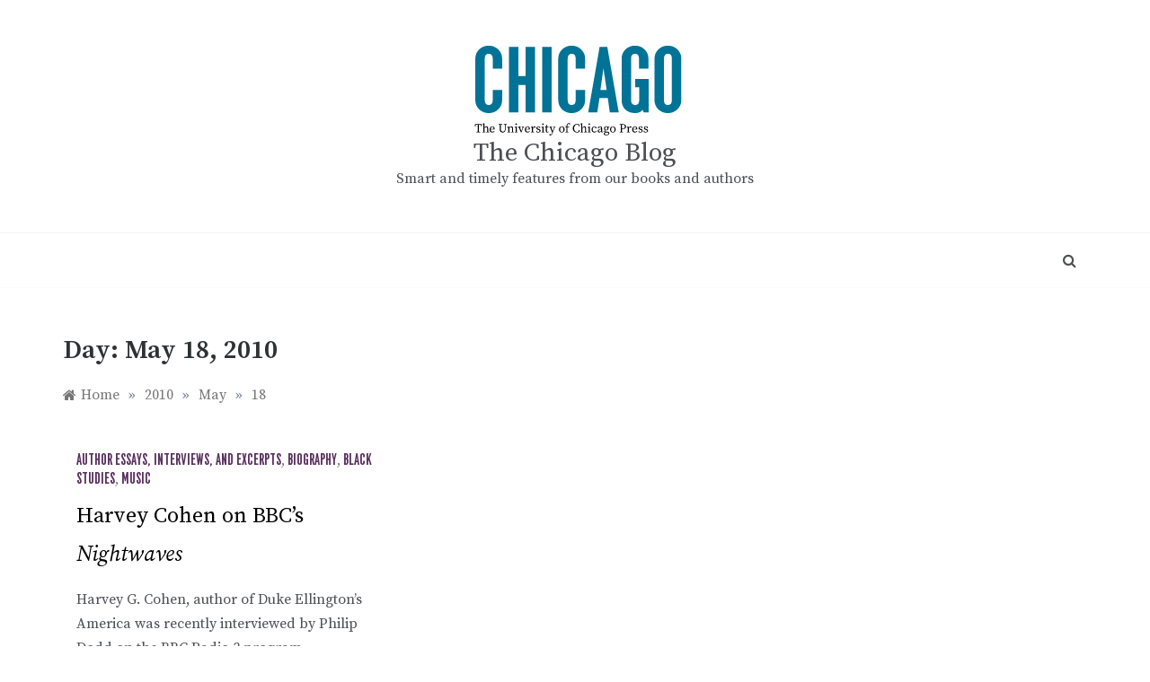

--- FILE ---
content_type: text/html; charset=UTF-8
request_url: https://pressblog.uchicago.edu/2010/05/18
body_size: 63741
content:
<!doctype html>
<html lang="en-US">
<head>
	<meta charset="UTF-8">
	<meta name="viewport" content="width=device-width, initial-scale=1">
	<link rel="profile" href="https://gmpg.org/xfn/11">
	<title>May 18, 2010 &#8211; The Chicago Blog</title>
<meta name='robots' content='max-image-preview:large' />
	<style>img:is([sizes="auto" i], [sizes^="auto," i]) { contain-intrinsic-size: 3000px 1500px }</style>
	<link rel='dns-prefetch' href='//www.googletagmanager.com' />
<link rel='dns-prefetch' href='//fonts.googleapis.com' />
<link rel="alternate" type="application/rss+xml" title="The Chicago Blog &raquo; Feed" href="https://pressblog.uchicago.edu/feed" />
<link rel="alternate" type="application/rss+xml" title="The Chicago Blog &raquo; Comments Feed" href="https://pressblog.uchicago.edu/comments/feed" />
<script type="text/javascript">
/* <![CDATA[ */
window._wpemojiSettings = {"baseUrl":"https:\/\/s.w.org\/images\/core\/emoji\/16.0.1\/72x72\/","ext":".png","svgUrl":"https:\/\/s.w.org\/images\/core\/emoji\/16.0.1\/svg\/","svgExt":".svg","source":{"concatemoji":"https:\/\/pressblog.uchicago.edu\/wp-includes\/js\/wp-emoji-release.min.js?ver=6.8.3"}};
/*! This file is auto-generated */
!function(s,n){var o,i,e;function c(e){try{var t={supportTests:e,timestamp:(new Date).valueOf()};sessionStorage.setItem(o,JSON.stringify(t))}catch(e){}}function p(e,t,n){e.clearRect(0,0,e.canvas.width,e.canvas.height),e.fillText(t,0,0);var t=new Uint32Array(e.getImageData(0,0,e.canvas.width,e.canvas.height).data),a=(e.clearRect(0,0,e.canvas.width,e.canvas.height),e.fillText(n,0,0),new Uint32Array(e.getImageData(0,0,e.canvas.width,e.canvas.height).data));return t.every(function(e,t){return e===a[t]})}function u(e,t){e.clearRect(0,0,e.canvas.width,e.canvas.height),e.fillText(t,0,0);for(var n=e.getImageData(16,16,1,1),a=0;a<n.data.length;a++)if(0!==n.data[a])return!1;return!0}function f(e,t,n,a){switch(t){case"flag":return n(e,"\ud83c\udff3\ufe0f\u200d\u26a7\ufe0f","\ud83c\udff3\ufe0f\u200b\u26a7\ufe0f")?!1:!n(e,"\ud83c\udde8\ud83c\uddf6","\ud83c\udde8\u200b\ud83c\uddf6")&&!n(e,"\ud83c\udff4\udb40\udc67\udb40\udc62\udb40\udc65\udb40\udc6e\udb40\udc67\udb40\udc7f","\ud83c\udff4\u200b\udb40\udc67\u200b\udb40\udc62\u200b\udb40\udc65\u200b\udb40\udc6e\u200b\udb40\udc67\u200b\udb40\udc7f");case"emoji":return!a(e,"\ud83e\udedf")}return!1}function g(e,t,n,a){var r="undefined"!=typeof WorkerGlobalScope&&self instanceof WorkerGlobalScope?new OffscreenCanvas(300,150):s.createElement("canvas"),o=r.getContext("2d",{willReadFrequently:!0}),i=(o.textBaseline="top",o.font="600 32px Arial",{});return e.forEach(function(e){i[e]=t(o,e,n,a)}),i}function t(e){var t=s.createElement("script");t.src=e,t.defer=!0,s.head.appendChild(t)}"undefined"!=typeof Promise&&(o="wpEmojiSettingsSupports",i=["flag","emoji"],n.supports={everything:!0,everythingExceptFlag:!0},e=new Promise(function(e){s.addEventListener("DOMContentLoaded",e,{once:!0})}),new Promise(function(t){var n=function(){try{var e=JSON.parse(sessionStorage.getItem(o));if("object"==typeof e&&"number"==typeof e.timestamp&&(new Date).valueOf()<e.timestamp+604800&&"object"==typeof e.supportTests)return e.supportTests}catch(e){}return null}();if(!n){if("undefined"!=typeof Worker&&"undefined"!=typeof OffscreenCanvas&&"undefined"!=typeof URL&&URL.createObjectURL&&"undefined"!=typeof Blob)try{var e="postMessage("+g.toString()+"("+[JSON.stringify(i),f.toString(),p.toString(),u.toString()].join(",")+"));",a=new Blob([e],{type:"text/javascript"}),r=new Worker(URL.createObjectURL(a),{name:"wpTestEmojiSupports"});return void(r.onmessage=function(e){c(n=e.data),r.terminate(),t(n)})}catch(e){}c(n=g(i,f,p,u))}t(n)}).then(function(e){for(var t in e)n.supports[t]=e[t],n.supports.everything=n.supports.everything&&n.supports[t],"flag"!==t&&(n.supports.everythingExceptFlag=n.supports.everythingExceptFlag&&n.supports[t]);n.supports.everythingExceptFlag=n.supports.everythingExceptFlag&&!n.supports.flag,n.DOMReady=!1,n.readyCallback=function(){n.DOMReady=!0}}).then(function(){return e}).then(function(){var e;n.supports.everything||(n.readyCallback(),(e=n.source||{}).concatemoji?t(e.concatemoji):e.wpemoji&&e.twemoji&&(t(e.twemoji),t(e.wpemoji)))}))}((window,document),window._wpemojiSettings);
/* ]]> */
</script>
<style id='wp-emoji-styles-inline-css' type='text/css'>

	img.wp-smiley, img.emoji {
		display: inline !important;
		border: none !important;
		box-shadow: none !important;
		height: 1em !important;
		width: 1em !important;
		margin: 0 0.07em !important;
		vertical-align: -0.1em !important;
		background: none !important;
		padding: 0 !important;
	}
</style>
<link rel='stylesheet' id='wp-block-library-css' href='https://pressblog.uchicago.edu/wp-includes/css/dist/block-library/style.min.css?ver=6.8.3' type='text/css' media='all' />
<style id='wp-block-library-theme-inline-css' type='text/css'>
.wp-block-audio :where(figcaption){color:#555;font-size:13px;text-align:center}.is-dark-theme .wp-block-audio :where(figcaption){color:#ffffffa6}.wp-block-audio{margin:0 0 1em}.wp-block-code{border:1px solid #ccc;border-radius:4px;font-family:Menlo,Consolas,monaco,monospace;padding:.8em 1em}.wp-block-embed :where(figcaption){color:#555;font-size:13px;text-align:center}.is-dark-theme .wp-block-embed :where(figcaption){color:#ffffffa6}.wp-block-embed{margin:0 0 1em}.blocks-gallery-caption{color:#555;font-size:13px;text-align:center}.is-dark-theme .blocks-gallery-caption{color:#ffffffa6}:root :where(.wp-block-image figcaption){color:#555;font-size:13px;text-align:center}.is-dark-theme :root :where(.wp-block-image figcaption){color:#ffffffa6}.wp-block-image{margin:0 0 1em}.wp-block-pullquote{border-bottom:4px solid;border-top:4px solid;color:currentColor;margin-bottom:1.75em}.wp-block-pullquote cite,.wp-block-pullquote footer,.wp-block-pullquote__citation{color:currentColor;font-size:.8125em;font-style:normal;text-transform:uppercase}.wp-block-quote{border-left:.25em solid;margin:0 0 1.75em;padding-left:1em}.wp-block-quote cite,.wp-block-quote footer{color:currentColor;font-size:.8125em;font-style:normal;position:relative}.wp-block-quote:where(.has-text-align-right){border-left:none;border-right:.25em solid;padding-left:0;padding-right:1em}.wp-block-quote:where(.has-text-align-center){border:none;padding-left:0}.wp-block-quote.is-large,.wp-block-quote.is-style-large,.wp-block-quote:where(.is-style-plain){border:none}.wp-block-search .wp-block-search__label{font-weight:700}.wp-block-search__button{border:1px solid #ccc;padding:.375em .625em}:where(.wp-block-group.has-background){padding:1.25em 2.375em}.wp-block-separator.has-css-opacity{opacity:.4}.wp-block-separator{border:none;border-bottom:2px solid;margin-left:auto;margin-right:auto}.wp-block-separator.has-alpha-channel-opacity{opacity:1}.wp-block-separator:not(.is-style-wide):not(.is-style-dots){width:100px}.wp-block-separator.has-background:not(.is-style-dots){border-bottom:none;height:1px}.wp-block-separator.has-background:not(.is-style-wide):not(.is-style-dots){height:2px}.wp-block-table{margin:0 0 1em}.wp-block-table td,.wp-block-table th{word-break:normal}.wp-block-table :where(figcaption){color:#555;font-size:13px;text-align:center}.is-dark-theme .wp-block-table :where(figcaption){color:#ffffffa6}.wp-block-video :where(figcaption){color:#555;font-size:13px;text-align:center}.is-dark-theme .wp-block-video :where(figcaption){color:#ffffffa6}.wp-block-video{margin:0 0 1em}:root :where(.wp-block-template-part.has-background){margin-bottom:0;margin-top:0;padding:1.25em 2.375em}
</style>
<style id='classic-theme-styles-inline-css' type='text/css'>
/*! This file is auto-generated */
.wp-block-button__link{color:#fff;background-color:#32373c;border-radius:9999px;box-shadow:none;text-decoration:none;padding:calc(.667em + 2px) calc(1.333em + 2px);font-size:1.125em}.wp-block-file__button{background:#32373c;color:#fff;text-decoration:none}
</style>
<style id='global-styles-inline-css' type='text/css'>
:root{--wp--preset--aspect-ratio--square: 1;--wp--preset--aspect-ratio--4-3: 4/3;--wp--preset--aspect-ratio--3-4: 3/4;--wp--preset--aspect-ratio--3-2: 3/2;--wp--preset--aspect-ratio--2-3: 2/3;--wp--preset--aspect-ratio--16-9: 16/9;--wp--preset--aspect-ratio--9-16: 9/16;--wp--preset--color--black: #000000;--wp--preset--color--cyan-bluish-gray: #abb8c3;--wp--preset--color--white: #ffffff;--wp--preset--color--pale-pink: #f78da7;--wp--preset--color--vivid-red: #cf2e2e;--wp--preset--color--luminous-vivid-orange: #ff6900;--wp--preset--color--luminous-vivid-amber: #fcb900;--wp--preset--color--light-green-cyan: #7bdcb5;--wp--preset--color--vivid-green-cyan: #00d084;--wp--preset--color--pale-cyan-blue: #8ed1fc;--wp--preset--color--vivid-cyan-blue: #0693e3;--wp--preset--color--vivid-purple: #9b51e0;--wp--preset--gradient--vivid-cyan-blue-to-vivid-purple: linear-gradient(135deg,rgba(6,147,227,1) 0%,rgb(155,81,224) 100%);--wp--preset--gradient--light-green-cyan-to-vivid-green-cyan: linear-gradient(135deg,rgb(122,220,180) 0%,rgb(0,208,130) 100%);--wp--preset--gradient--luminous-vivid-amber-to-luminous-vivid-orange: linear-gradient(135deg,rgba(252,185,0,1) 0%,rgba(255,105,0,1) 100%);--wp--preset--gradient--luminous-vivid-orange-to-vivid-red: linear-gradient(135deg,rgba(255,105,0,1) 0%,rgb(207,46,46) 100%);--wp--preset--gradient--very-light-gray-to-cyan-bluish-gray: linear-gradient(135deg,rgb(238,238,238) 0%,rgb(169,184,195) 100%);--wp--preset--gradient--cool-to-warm-spectrum: linear-gradient(135deg,rgb(74,234,220) 0%,rgb(151,120,209) 20%,rgb(207,42,186) 40%,rgb(238,44,130) 60%,rgb(251,105,98) 80%,rgb(254,248,76) 100%);--wp--preset--gradient--blush-light-purple: linear-gradient(135deg,rgb(255,206,236) 0%,rgb(152,150,240) 100%);--wp--preset--gradient--blush-bordeaux: linear-gradient(135deg,rgb(254,205,165) 0%,rgb(254,45,45) 50%,rgb(107,0,62) 100%);--wp--preset--gradient--luminous-dusk: linear-gradient(135deg,rgb(255,203,112) 0%,rgb(199,81,192) 50%,rgb(65,88,208) 100%);--wp--preset--gradient--pale-ocean: linear-gradient(135deg,rgb(255,245,203) 0%,rgb(182,227,212) 50%,rgb(51,167,181) 100%);--wp--preset--gradient--electric-grass: linear-gradient(135deg,rgb(202,248,128) 0%,rgb(113,206,126) 100%);--wp--preset--gradient--midnight: linear-gradient(135deg,rgb(2,3,129) 0%,rgb(40,116,252) 100%);--wp--preset--font-size--small: 16px;--wp--preset--font-size--medium: 20px;--wp--preset--font-size--large: 25px;--wp--preset--font-size--x-large: 42px;--wp--preset--font-size--larger: 35px;--wp--preset--spacing--20: 0.44rem;--wp--preset--spacing--30: 0.67rem;--wp--preset--spacing--40: 1rem;--wp--preset--spacing--50: 1.5rem;--wp--preset--spacing--60: 2.25rem;--wp--preset--spacing--70: 3.38rem;--wp--preset--spacing--80: 5.06rem;--wp--preset--shadow--natural: 6px 6px 9px rgba(0, 0, 0, 0.2);--wp--preset--shadow--deep: 12px 12px 50px rgba(0, 0, 0, 0.4);--wp--preset--shadow--sharp: 6px 6px 0px rgba(0, 0, 0, 0.2);--wp--preset--shadow--outlined: 6px 6px 0px -3px rgba(255, 255, 255, 1), 6px 6px rgba(0, 0, 0, 1);--wp--preset--shadow--crisp: 6px 6px 0px rgba(0, 0, 0, 1);}:where(.is-layout-flex){gap: 0.5em;}:where(.is-layout-grid){gap: 0.5em;}body .is-layout-flex{display: flex;}.is-layout-flex{flex-wrap: wrap;align-items: center;}.is-layout-flex > :is(*, div){margin: 0;}body .is-layout-grid{display: grid;}.is-layout-grid > :is(*, div){margin: 0;}:where(.wp-block-columns.is-layout-flex){gap: 2em;}:where(.wp-block-columns.is-layout-grid){gap: 2em;}:where(.wp-block-post-template.is-layout-flex){gap: 1.25em;}:where(.wp-block-post-template.is-layout-grid){gap: 1.25em;}.has-black-color{color: var(--wp--preset--color--black) !important;}.has-cyan-bluish-gray-color{color: var(--wp--preset--color--cyan-bluish-gray) !important;}.has-white-color{color: var(--wp--preset--color--white) !important;}.has-pale-pink-color{color: var(--wp--preset--color--pale-pink) !important;}.has-vivid-red-color{color: var(--wp--preset--color--vivid-red) !important;}.has-luminous-vivid-orange-color{color: var(--wp--preset--color--luminous-vivid-orange) !important;}.has-luminous-vivid-amber-color{color: var(--wp--preset--color--luminous-vivid-amber) !important;}.has-light-green-cyan-color{color: var(--wp--preset--color--light-green-cyan) !important;}.has-vivid-green-cyan-color{color: var(--wp--preset--color--vivid-green-cyan) !important;}.has-pale-cyan-blue-color{color: var(--wp--preset--color--pale-cyan-blue) !important;}.has-vivid-cyan-blue-color{color: var(--wp--preset--color--vivid-cyan-blue) !important;}.has-vivid-purple-color{color: var(--wp--preset--color--vivid-purple) !important;}.has-black-background-color{background-color: var(--wp--preset--color--black) !important;}.has-cyan-bluish-gray-background-color{background-color: var(--wp--preset--color--cyan-bluish-gray) !important;}.has-white-background-color{background-color: var(--wp--preset--color--white) !important;}.has-pale-pink-background-color{background-color: var(--wp--preset--color--pale-pink) !important;}.has-vivid-red-background-color{background-color: var(--wp--preset--color--vivid-red) !important;}.has-luminous-vivid-orange-background-color{background-color: var(--wp--preset--color--luminous-vivid-orange) !important;}.has-luminous-vivid-amber-background-color{background-color: var(--wp--preset--color--luminous-vivid-amber) !important;}.has-light-green-cyan-background-color{background-color: var(--wp--preset--color--light-green-cyan) !important;}.has-vivid-green-cyan-background-color{background-color: var(--wp--preset--color--vivid-green-cyan) !important;}.has-pale-cyan-blue-background-color{background-color: var(--wp--preset--color--pale-cyan-blue) !important;}.has-vivid-cyan-blue-background-color{background-color: var(--wp--preset--color--vivid-cyan-blue) !important;}.has-vivid-purple-background-color{background-color: var(--wp--preset--color--vivid-purple) !important;}.has-black-border-color{border-color: var(--wp--preset--color--black) !important;}.has-cyan-bluish-gray-border-color{border-color: var(--wp--preset--color--cyan-bluish-gray) !important;}.has-white-border-color{border-color: var(--wp--preset--color--white) !important;}.has-pale-pink-border-color{border-color: var(--wp--preset--color--pale-pink) !important;}.has-vivid-red-border-color{border-color: var(--wp--preset--color--vivid-red) !important;}.has-luminous-vivid-orange-border-color{border-color: var(--wp--preset--color--luminous-vivid-orange) !important;}.has-luminous-vivid-amber-border-color{border-color: var(--wp--preset--color--luminous-vivid-amber) !important;}.has-light-green-cyan-border-color{border-color: var(--wp--preset--color--light-green-cyan) !important;}.has-vivid-green-cyan-border-color{border-color: var(--wp--preset--color--vivid-green-cyan) !important;}.has-pale-cyan-blue-border-color{border-color: var(--wp--preset--color--pale-cyan-blue) !important;}.has-vivid-cyan-blue-border-color{border-color: var(--wp--preset--color--vivid-cyan-blue) !important;}.has-vivid-purple-border-color{border-color: var(--wp--preset--color--vivid-purple) !important;}.has-vivid-cyan-blue-to-vivid-purple-gradient-background{background: var(--wp--preset--gradient--vivid-cyan-blue-to-vivid-purple) !important;}.has-light-green-cyan-to-vivid-green-cyan-gradient-background{background: var(--wp--preset--gradient--light-green-cyan-to-vivid-green-cyan) !important;}.has-luminous-vivid-amber-to-luminous-vivid-orange-gradient-background{background: var(--wp--preset--gradient--luminous-vivid-amber-to-luminous-vivid-orange) !important;}.has-luminous-vivid-orange-to-vivid-red-gradient-background{background: var(--wp--preset--gradient--luminous-vivid-orange-to-vivid-red) !important;}.has-very-light-gray-to-cyan-bluish-gray-gradient-background{background: var(--wp--preset--gradient--very-light-gray-to-cyan-bluish-gray) !important;}.has-cool-to-warm-spectrum-gradient-background{background: var(--wp--preset--gradient--cool-to-warm-spectrum) !important;}.has-blush-light-purple-gradient-background{background: var(--wp--preset--gradient--blush-light-purple) !important;}.has-blush-bordeaux-gradient-background{background: var(--wp--preset--gradient--blush-bordeaux) !important;}.has-luminous-dusk-gradient-background{background: var(--wp--preset--gradient--luminous-dusk) !important;}.has-pale-ocean-gradient-background{background: var(--wp--preset--gradient--pale-ocean) !important;}.has-electric-grass-gradient-background{background: var(--wp--preset--gradient--electric-grass) !important;}.has-midnight-gradient-background{background: var(--wp--preset--gradient--midnight) !important;}.has-small-font-size{font-size: var(--wp--preset--font-size--small) !important;}.has-medium-font-size{font-size: var(--wp--preset--font-size--medium) !important;}.has-large-font-size{font-size: var(--wp--preset--font-size--large) !important;}.has-x-large-font-size{font-size: var(--wp--preset--font-size--x-large) !important;}
:where(.wp-block-post-template.is-layout-flex){gap: 1.25em;}:where(.wp-block-post-template.is-layout-grid){gap: 1.25em;}
:where(.wp-block-columns.is-layout-flex){gap: 2em;}:where(.wp-block-columns.is-layout-grid){gap: 2em;}
:root :where(.wp-block-pullquote){font-size: 1.5em;line-height: 1.6;}
</style>
<link rel='stylesheet' id='polite-body-css' href='//fonts.googleapis.com/css?family=Muli:400,400i,500,600,700&#038;display=swap' type='text/css' media='all' />
<link rel='stylesheet' id='polite-heading-css' href='//fonts.googleapis.com/css?family=Prata&#038;display=swap' type='text/css' media='all' />
<link rel='stylesheet' id='polite-sign-css' href='//fonts.googleapis.com/css?family=Monsieur+La+Doulaise&#038;display=swap' type='text/css' media='all' />
<link rel='stylesheet' id='font-awesome-css' href='https://pressblog.uchicago.edu/wp-content/themes/polite-ucp/css/font-awesome.min.css?ver=4.5.0' type='text/css' media='all' />
<link rel='stylesheet' id='grid-css-css' href='https://pressblog.uchicago.edu/wp-content/themes/polite-ucp/css/grid.min.css?ver=4.5.0' type='text/css' media='all' />
<link rel='stylesheet' id='slick-css' href='https://pressblog.uchicago.edu/wp-content/themes/polite-ucp/assets/css/slick.css?ver=4.5.0' type='text/css' media='all' />
<link rel='stylesheet' id='offcanvas-style-css' href='https://pressblog.uchicago.edu/wp-content/themes/polite-ucp/assets/css/canvi.css?ver=4.5.0' type='text/css' media='all' />
<link rel='stylesheet' id='polite-style-css' href='https://pressblog.uchicago.edu/wp-content/themes/polite-ucp/style.css?ver=6.8.3' type='text/css' media='all' />
<style id='polite-style-inline-css' type='text/css'>

            #toTop,
            a.effect:before,
            .show-more,
            a.link-format,
            .comment-form #submit:hover, 
            .comment-form #submit:focus,
            .meta_bottom .post-share a:hover,
            .tabs-nav li:before,
            .post-slider-section .s-cat,
            .sidebar-3 .widget-title:after,
            .bottom-caption .slick-current .slider-items span,
            aarticle.format-status .post-content .post-format::after,
            article.format-chat .post-content .post-format::after, 
            article.format-link .post-content .post-format::after,
            article.format-standard .post-content .post-format::after, 
            article.format-image .post-content .post-format::after, 
            article.hentry.sticky .post-content .post-format::after, 
            article.format-video .post-content .post-format::after, 
            article.format-gallery .post-content .post-format::after, 
            article.format-audio .post-content .post-format::after, 
            article.format-quote .post-content .post-format::after{ 
                background-color: #59315f; 
                border-color: #59315f;
            }
            #author:active, 
            #email:active, 
            #url:active, 
            #comment:active, 
            #author:focus, 
            #email:focus, 
            #url:focus, 
            #comment:focus,
            #author:hover, 
            #email:hover, 
            #url:hover, 
            #comment:hover{
                border-color:#59315f;
            }
            .post-cats > span i, 
            .post-cats > span a,
            .slide-wrap .caption .s-cat,
            .slide-wrap .caption span a:hover,
            .comment-form .logged-in-as a:last-child:hover, 
            .comment-form .logged-in-as a:last-child:focus,
            .main-header a:hover, 
            .main-header a:focus, 
            .main-header a:active,
            .top-menu > ul > li > a:hover,
            .main-menu ul li.current-menu-item > a, 
            .header-2 .main-menu > ul > li.current-menu-item > a,
            .main-menu ul li:hover > a,
            .post-navigation .nav-links a:hover, 
            .post-navigation .nav-links a:focus,
            .tabs-nav li.tab-active a, 
            .tabs-nav li.tab-active,
            .tabs-nav li.tab-active a, 
            .tabs-nav li.tab-active,
            ul.trail-items li a:hover span,
            .author-socials a:hover,
            .post-date a:focus, 
            .post-date a:hover,
            .post-excerpt a:hover, 
            .post-excerpt a:focus, 
            .content a:hover, 
            .content a:focus,
            .post-footer > span a:hover, 
            .post-footer > span a:focus,
            .widget a:hover, 
            .widget a:focus,
            .footer-menu li a:hover, 
            .footer-menu li a:focus,
            .footer-social-links a:hover,
            .footer-social-links a:focus,
            .site-footer a:hover, 
            .site-footer a:focus, .content-area p a{ 
                color : #59315f; 
            }
            .header-1 .head_one .logo{ 
                max-width : 600px; 
            }
            .header-image:before { 
                background-color : #000000; 
            }
            .header-image:before { 
                opacity : 0.1; 
            }
            .header-1 .header-image .head_one { 
                min-height : 100px; 
            }
</style>
<script type="text/javascript" src="https://pressblog.uchicago.edu/wp-includes/js/jquery/jquery.min.js?ver=3.7.1" id="jquery-core-js"></script>
<script type="text/javascript" src="https://pressblog.uchicago.edu/wp-includes/js/jquery/jquery-migrate.min.js?ver=3.4.1" id="jquery-migrate-js"></script>

<!-- Google tag (gtag.js) snippet added by Site Kit -->
<!-- Google Analytics snippet added by Site Kit -->
<script type="text/javascript" src="https://www.googletagmanager.com/gtag/js?id=GT-P85JBCJ" id="google_gtagjs-js" async></script>
<script type="text/javascript" id="google_gtagjs-js-after">
/* <![CDATA[ */
window.dataLayer = window.dataLayer || [];function gtag(){dataLayer.push(arguments);}
gtag("set","linker",{"domains":["pressblog.uchicago.edu"]});
gtag("js", new Date());
gtag("set", "developer_id.dZTNiMT", true);
gtag("config", "GT-P85JBCJ");
/* ]]> */
</script>
<link rel="https://api.w.org/" href="https://pressblog.uchicago.edu/wp-json/" /><link rel="EditURI" type="application/rsd+xml" title="RSD" href="https://pressblog.uchicago.edu/xmlrpc.php?rsd" />
<meta name="generator" content="WordPress 6.8.3" />
<meta name="generator" content="Site Kit by Google 1.170.0" /></head>

<body class="archive date wp-custom-logo wp-embed-responsive wp-theme-polite-ucp hfeed at-sticky-sidebar no-sidebar masonry-post">
<div id="page" class="site ">
	<a class="skip-link screen-reader-text" href="#content">Skip to content</a>

	<div class="js-canvi-content canvi-content">
<header class="header-1">
				
		<section class="main-header " style="background-image:url(); background-size: cover; background-position: center; background-repeat: no-repeat;">
		<div class="head_one clearfix">
			<div class="container">
				<div class="logo">
					<a href="https://pressblog.uchicago.edu/" class="custom-logo-link" rel="home"><img width="271" height="110" src="https://pressblog.uchicago.edu/wp-content/uploads/ucp-logo.svg" class="custom-logo" alt="The Chicago Blog" decoding="async" /></a>					<h1 class="site-title"><a href="https://pressblog.uchicago.edu/" rel="home">The Chicago Blog</a></h1>
										<p class="site-description">Smart and timely features from our books and authors </p>
							</div><!-- .site-logo -->
		</div>
	</div>
	<div class="menu-area">
		<div class="container">					
			<nav id="site-navigation">
													<div class="search-wrapper">					
						<div class="search-box">
							<a href="javascript:void(0);" class="s_click"><i class="fa fa-search first_click" aria-hidden="true" style="display: block;"></i></a>
							<a href="javascript:void(0);" class="s_click"><i class="fa fa-times second_click" aria-hidden="true" style="display: none;"></i></a>
						</div>
						<div class="search-box-text">
							<form role="search" method="get" class="search-form" action="https://pressblog.uchicago.edu/">
				<label>
					<span class="screen-reader-text">Search for:</span>
					<input type="search" class="search-field" placeholder="Search &hellip;" value="" name="s" />
				</label>
				<input type="submit" class="search-submit" value="Search" />
			</form>						</div>				
					</div>
				
				<button class="bar-menu">
											<span>Menu</span>
									</button>
				<div class="main-menu menu-caret">
									</div>
			</nav><!-- #site-navigation -->
		</div>
	</div>
</setion><!-- #masthead -->
</header>


	     <section id="content" class="site-content posts-container">
	<div class="container">
		<div class="row">	
			<div class="archive-heading">
				<h1 class="archive-title">Day: <span>May 18, 2010</span></h1>			</div>

			<div class="breadcrumbs-wrap">
				<div role="navigation" aria-label="Breadcrumbs" class="breadcrumb-trail breadcrumbs" itemprop="breadcrumb"><ul class="trail-items" itemscope itemtype="http://schema.org/BreadcrumbList"><meta name="numberOfItems" content="4" /><meta name="itemListOrder" content="Ascending" /><li itemprop="itemListElement" itemscope itemtype="http://schema.org/ListItem" class="trail-item trail-begin"><a href="https://pressblog.uchicago.edu" rel="home" itemprop="item"><span itemprop="name">Home</span></a><meta itemprop="position" content="1" /></li><span class="delim">»</span><li itemprop="itemListElement" itemscope itemtype="http://schema.org/ListItem" class="trail-item"><a href="https://pressblog.uchicago.edu/2010" itemprop="item"><span itemprop="name">2010</span></a><meta itemprop="position" content="2" /></li><span class="delim">»</span><li itemprop="itemListElement" itemscope itemtype="http://schema.org/ListItem" class="trail-item"><a href="https://pressblog.uchicago.edu/2010/05" itemprop="item"><span itemprop="name">May</span></a><meta itemprop="position" content="3" /></li><span class="delim">»</span><li itemprop="itemListElement" itemscope itemtype="http://schema.org/ListItem" class="trail-item trail-end"><a href="https://pressblog.uchicago.edu/2010/05/18" itemprop="item"><span itemprop="name">18</span></a><meta itemprop="position" content="4" /></li><span class="delim">»</span></ul></div> <!-- Breadcrumb hook -->
			</div>
			<div id="primary" class="col-md-8 content-area">
				<main id="main" class="site-main">
					
						        <div class="masonry-start"><div id="masonry-loop">
        
        <article id="post-1574" class="masonry-post post-1574 post type-post status-publish format-standard hentry category-author-essays-interviews-and-excerpts category-biography category-black-studies category-music">
    <div class="post-wrap full-image">
                <div class="post-content">
                            <div class="post-cats">
                    <span class="cat-links"><a href="https://pressblog.uchicago.edu/category/author-essays-interviews-and-excerpts" rel="category tag">Author Essays, Interviews, and Excerpts</a>, <a href="https://pressblog.uchicago.edu/category/subjects/biography" rel="category tag">Biography</a>, <a href="https://pressblog.uchicago.edu/category/subjects/black-studies" rel="category tag">Black Studies</a>, <a href="https://pressblog.uchicago.edu/category/subjects/music" rel="category tag">Music</a></span>                </div>
                        <div class="post_title">
                <h2 class="post-title entry-title"><a href="https://pressblog.uchicago.edu/2010/05/18/harvey-cohen-on-bbcs-nightwaves.html" rel="bookmark">Harvey Cohen on BBC&#8217;s <em>Nightwaves</em></a></h2>                            </div>
            <div class="post-excerpt entry-content">
                <p>Harvey G. Cohen, author of Duke Ellington&#8217;s America was recently interviewed by Philip Dodd on the BBC Radio 3 program Nightwaves. In the program Cohen</p>
                <!-- read more -->
                            </div>
            <!-- .entry-content end -->
            <div class="post-meta">
                                    <div class="post-date">
                        <div class="entry-meta">
                            <span class="posted-on"><a href="https://pressblog.uchicago.edu/2010/05/18/harvey-cohen-on-bbcs-nightwaves.html" rel="bookmark"><time class="entry-date published updated" datetime="2010-05-18T10:58:36-05:00">May 18, 2010</time></a></span><span class="post_by"> by <span class="author vcard"><a class="url fn n" href="https://pressblog.uchicago.edu/author/txm">txm</a></span></span>                        </div><!-- .entry-meta -->
                    </div>
                            </div>
        </div>
    </div>
</article><!-- #post- -->        </div>
        </div>
        
        				
			</main><!-- #main -->
		</div><!-- #primary -->
		<aside id="secondary" class="col-md-4 widget-area side-right sidebar-3">
	<div class="sidebar-area">
		<section id="custom_html-2" class="widget_text widget widget_custom_html"><h2 class="widget-title">SUBSCRIBE</h2><div class="textwidget custom-html-widget"><a href="https://signup.e2ma.net/signup/1878393/1405046/" onclick="window.open('https://signup.e2ma.net/signup/1878393/1405046/', 'signup', 'menubar=no, location=no, toolbar=no, scrollbars=yes, height=800'); return false;">Sign up for monthly newsletter updates!</a></div></section><section id="categories-5" class="widget widget_categories"><h2 class="widget-title">Categories</h2>
			<ul>
					<li class="cat-item cat-item-3"><a href="https://pressblog.uchicago.edu/category/author-essays-interviews-and-excerpts">Author Essays, Interviews, and Excerpts</a>
<ul class='children'>
	<li class="cat-item cat-item-4"><a href="https://pressblog.uchicago.edu/category/author-essays-interviews-and-excerpts/commentary">Commentary</a>
</li>
</ul>
</li>
	<li class="cat-item cat-item-278"><a href="https://pressblog.uchicago.edu/category/inside-ucp">Inside UCP</a>
</li>
	<li class="cat-item cat-item-354"><a href="https://pressblog.uchicago.edu/category/journals">Journals</a>
</li>
	<li class="cat-item cat-item-5"><a href="https://pressblog.uchicago.edu/category/publicity">Publicity</a>
<ul class='children'>
	<li class="cat-item cat-item-1"><a href="https://pressblog.uchicago.edu/category/publicity/archive">Archive</a>
</li>
	<li class="cat-item cat-item-11"><a href="https://pressblog.uchicago.edu/category/publicity/author-events">Author Events</a>
</li>
	<li class="cat-item cat-item-12"><a href="https://pressblog.uchicago.edu/category/publicity/awards">Awards</a>
</li>
	<li class="cat-item cat-item-152"><a href="https://pressblog.uchicago.edu/category/publicity/book-club">Book Club</a>
</li>
	<li class="cat-item cat-item-16"><a href="https://pressblog.uchicago.edu/category/publicity/books-for-the-news">Books for the News</a>
</li>
	<li class="cat-item cat-item-169"><a href="https://pressblog.uchicago.edu/category/publicity/playlist">Playlist</a>
</li>
	<li class="cat-item cat-item-35"><a href="https://pressblog.uchicago.edu/category/publicity/press-releases">Press Releases</a>
</li>
	<li class="cat-item cat-item-231"><a href="https://pressblog.uchicago.edu/category/publicity/reading-list">Reading list</a>
</li>
	<li class="cat-item cat-item-6"><a href="https://pressblog.uchicago.edu/category/publicity/reviews">Reviews</a>
</li>
	<li class="cat-item cat-item-209"><a href="https://pressblog.uchicago.edu/category/publicity/youtube">Youtube</a>
</li>
</ul>
</li>
	<li class="cat-item cat-item-7"><a href="https://pressblog.uchicago.edu/category/subjects">Subjects</a>
<ul class='children'>
	<li class="cat-item cat-item-353"><a href="https://pressblog.uchicago.edu/category/subjects/african-studies">African Studies</a>
</li>
	<li class="cat-item cat-item-450"><a href="https://pressblog.uchicago.edu/category/subjects/animals">Animals</a>
</li>
	<li class="cat-item cat-item-9"><a href="https://pressblog.uchicago.edu/category/subjects/anthropology">Anthropology</a>
</li>
	<li class="cat-item cat-item-10"><a href="https://pressblog.uchicago.edu/category/subjects/art-and-architecture">Art and Architecture</a>
</li>
	<li class="cat-item cat-item-283"><a href="https://pressblog.uchicago.edu/category/subjects/asian-studies">Asian Studies</a>
</li>
	<li class="cat-item cat-item-13"><a href="https://pressblog.uchicago.edu/category/subjects/biography">Biography</a>
</li>
	<li class="cat-item cat-item-14"><a href="https://pressblog.uchicago.edu/category/subjects/biology">Biology</a>
</li>
	<li class="cat-item cat-item-15"><a href="https://pressblog.uchicago.edu/category/subjects/black-studies">Black Studies</a>
</li>
	<li class="cat-item cat-item-337"><a href="https://pressblog.uchicago.edu/category/subjects/business">Business</a>
</li>
	<li class="cat-item cat-item-17"><a href="https://pressblog.uchicago.edu/category/subjects/cartography-and-geography">Cartography and Geography</a>
</li>
	<li class="cat-item cat-item-18"><a href="https://pressblog.uchicago.edu/category/subjects/chicago">Chicago</a>
</li>
	<li class="cat-item cat-item-19"><a href="https://pressblog.uchicago.edu/category/subjects/classics">Classics</a>
</li>
	<li class="cat-item cat-item-424"><a href="https://pressblog.uchicago.edu/category/subjects/digital-studies">Digital Studies</a>
</li>
	<li class="cat-item cat-item-268"><a href="https://pressblog.uchicago.edu/category/subjects/disability-studies">Disability Studies</a>
</li>
	<li class="cat-item cat-item-118"><a href="https://pressblog.uchicago.edu/category/subjects/ecology">Ecology</a>
</li>
	<li class="cat-item cat-item-20"><a href="https://pressblog.uchicago.edu/category/subjects/economics">Economics</a>
</li>
	<li class="cat-item cat-item-21"><a href="https://pressblog.uchicago.edu/category/subjects/education">Education</a>
</li>
	<li class="cat-item cat-item-119"><a href="https://pressblog.uchicago.edu/category/subjects/environment">Environment</a>
</li>
	<li class="cat-item cat-item-22"><a href="https://pressblog.uchicago.edu/category/subjects/fiction">Fiction</a>
</li>
	<li class="cat-item cat-item-23"><a href="https://pressblog.uchicago.edu/category/subjects/film-and-media">Film and Media</a>
</li>
	<li class="cat-item cat-item-153"><a href="https://pressblog.uchicago.edu/category/subjects/food-cooking">Food &amp; Cooking</a>
</li>
	<li class="cat-item cat-item-284"><a href="https://pressblog.uchicago.edu/category/subjects/gender-sexuality">Gender &amp; Sexuality</a>
</li>
	<li class="cat-item cat-item-25"><a href="https://pressblog.uchicago.edu/category/subjects/history">History</a>
</li>
	<li class="cat-item cat-item-26"><a href="https://pressblog.uchicago.edu/category/subjects/history-and-philosophy-of-science">History and Philosophy of Science</a>
</li>
	<li class="cat-item cat-item-376"><a href="https://pressblog.uchicago.edu/category/subjects/jewish-studies">Jewish Studies</a>
</li>
	<li class="cat-item cat-item-402"><a href="https://pressblog.uchicago.edu/category/subjects/latin-american-studies">Latin American Studies</a>
</li>
	<li class="cat-item cat-item-27"><a href="https://pressblog.uchicago.edu/category/subjects/law">Law</a>
</li>
	<li class="cat-item cat-item-24"><a href="https://pressblog.uchicago.edu/category/subjects/gay-and-lesbian">LGBTQ+</a>
</li>
	<li class="cat-item cat-item-28"><a href="https://pressblog.uchicago.edu/category/subjects/literature">Literature</a>
</li>
	<li class="cat-item cat-item-29"><a href="https://pressblog.uchicago.edu/category/subjects/mathematics-and-physics">Mathematics and Physics</a>
</li>
	<li class="cat-item cat-item-30"><a href="https://pressblog.uchicago.edu/category/subjects/medieval-and-renaissance">Medieval and Renaissance</a>
</li>
	<li class="cat-item cat-item-31"><a href="https://pressblog.uchicago.edu/category/subjects/music">Music</a>
</li>
	<li class="cat-item cat-item-120"><a href="https://pressblog.uchicago.edu/category/subjects/nature">Nature</a>
</li>
	<li class="cat-item cat-item-32"><a href="https://pressblog.uchicago.edu/category/subjects/philosophy">Philosophy</a>
</li>
	<li class="cat-item cat-item-33"><a href="https://pressblog.uchicago.edu/category/subjects/poetry">Poetry</a>
	<ul class='children'>
	<li class="cat-item cat-item-366"><a href="https://pressblog.uchicago.edu/category/subjects/poetry/phoenix-poets">Phoenix Poets</a>
</li>
	</ul>
</li>
	<li class="cat-item cat-item-34"><a href="https://pressblog.uchicago.edu/category/subjects/politics-and-current-events">Politics and Current Events</a>
</li>
	<li class="cat-item cat-item-36"><a href="https://pressblog.uchicago.edu/category/subjects/psychology">Psychology</a>
</li>
	<li class="cat-item cat-item-413"><a href="https://pressblog.uchicago.edu/category/subjects/public-health">Public Health</a>
</li>
	<li class="cat-item cat-item-37"><a href="https://pressblog.uchicago.edu/category/subjects/reference-and-writing">Reference and Writing</a>
</li>
	<li class="cat-item cat-item-38"><a href="https://pressblog.uchicago.edu/category/subjects/religion">Religion</a>
</li>
	<li class="cat-item cat-item-117"><a href="https://pressblog.uchicago.edu/category/subjects/science">Science</a>
</li>
	<li class="cat-item cat-item-39"><a href="https://pressblog.uchicago.edu/category/subjects/sociology">Sociology</a>
</li>
	<li class="cat-item cat-item-346"><a href="https://pressblog.uchicago.edu/category/subjects/sports">Sports</a>
</li>
	<li class="cat-item cat-item-233"><a href="https://pressblog.uchicago.edu/category/subjects/travel">Travel</a>
</li>
</ul>
</li>
	<li class="cat-item cat-item-8"><a href="https://pressblog.uchicago.edu/category/ucp-news">UCP News</a>
</li>
			</ul>

			</section><section id="archives-5" class="widget widget_archive"><h2 class="widget-title">Archives</h2>		<label class="screen-reader-text" for="archives-dropdown-5">Archives</label>
		<select id="archives-dropdown-5" name="archive-dropdown">
			
			<option value="">Select Month</option>
				<option value='https://pressblog.uchicago.edu/2026/01'> January 2026 &nbsp;(2)</option>
	<option value='https://pressblog.uchicago.edu/2025/12'> December 2025 &nbsp;(3)</option>
	<option value='https://pressblog.uchicago.edu/2025/11'> November 2025 &nbsp;(7)</option>
	<option value='https://pressblog.uchicago.edu/2025/10'> October 2025 &nbsp;(6)</option>
	<option value='https://pressblog.uchicago.edu/2025/09'> September 2025 &nbsp;(5)</option>
	<option value='https://pressblog.uchicago.edu/2025/08'> August 2025 &nbsp;(3)</option>
	<option value='https://pressblog.uchicago.edu/2025/07'> July 2025 &nbsp;(4)</option>
	<option value='https://pressblog.uchicago.edu/2025/06'> June 2025 &nbsp;(4)</option>
	<option value='https://pressblog.uchicago.edu/2025/05'> May 2025 &nbsp;(4)</option>
	<option value='https://pressblog.uchicago.edu/2025/04'> April 2025 &nbsp;(7)</option>
	<option value='https://pressblog.uchicago.edu/2025/03'> March 2025 &nbsp;(6)</option>
	<option value='https://pressblog.uchicago.edu/2025/02'> February 2025 &nbsp;(5)</option>
	<option value='https://pressblog.uchicago.edu/2025/01'> January 2025 &nbsp;(3)</option>
	<option value='https://pressblog.uchicago.edu/2024/12'> December 2024 &nbsp;(4)</option>
	<option value='https://pressblog.uchicago.edu/2024/11'> November 2024 &nbsp;(6)</option>
	<option value='https://pressblog.uchicago.edu/2024/10'> October 2024 &nbsp;(2)</option>
	<option value='https://pressblog.uchicago.edu/2024/09'> September 2024 &nbsp;(5)</option>
	<option value='https://pressblog.uchicago.edu/2024/08'> August 2024 &nbsp;(5)</option>
	<option value='https://pressblog.uchicago.edu/2024/07'> July 2024 &nbsp;(3)</option>
	<option value='https://pressblog.uchicago.edu/2024/06'> June 2024 &nbsp;(6)</option>
	<option value='https://pressblog.uchicago.edu/2024/05'> May 2024 &nbsp;(4)</option>
	<option value='https://pressblog.uchicago.edu/2024/04'> April 2024 &nbsp;(8)</option>
	<option value='https://pressblog.uchicago.edu/2024/03'> March 2024 &nbsp;(6)</option>
	<option value='https://pressblog.uchicago.edu/2024/02'> February 2024 &nbsp;(4)</option>
	<option value='https://pressblog.uchicago.edu/2024/01'> January 2024 &nbsp;(4)</option>
	<option value='https://pressblog.uchicago.edu/2023/12'> December 2023 &nbsp;(3)</option>
	<option value='https://pressblog.uchicago.edu/2023/11'> November 2023 &nbsp;(6)</option>
	<option value='https://pressblog.uchicago.edu/2023/10'> October 2023 &nbsp;(5)</option>
	<option value='https://pressblog.uchicago.edu/2023/09'> September 2023 &nbsp;(2)</option>
	<option value='https://pressblog.uchicago.edu/2023/08'> August 2023 &nbsp;(5)</option>
	<option value='https://pressblog.uchicago.edu/2023/07'> July 2023 &nbsp;(2)</option>
	<option value='https://pressblog.uchicago.edu/2023/06'> June 2023 &nbsp;(5)</option>
	<option value='https://pressblog.uchicago.edu/2023/05'> May 2023 &nbsp;(6)</option>
	<option value='https://pressblog.uchicago.edu/2023/04'> April 2023 &nbsp;(4)</option>
	<option value='https://pressblog.uchicago.edu/2023/03'> March 2023 &nbsp;(6)</option>
	<option value='https://pressblog.uchicago.edu/2023/02'> February 2023 &nbsp;(3)</option>
	<option value='https://pressblog.uchicago.edu/2023/01'> January 2023 &nbsp;(4)</option>
	<option value='https://pressblog.uchicago.edu/2022/12'> December 2022 &nbsp;(5)</option>
	<option value='https://pressblog.uchicago.edu/2022/11'> November 2022 &nbsp;(5)</option>
	<option value='https://pressblog.uchicago.edu/2022/10'> October 2022 &nbsp;(7)</option>
	<option value='https://pressblog.uchicago.edu/2022/09'> September 2022 &nbsp;(4)</option>
	<option value='https://pressblog.uchicago.edu/2022/08'> August 2022 &nbsp;(5)</option>
	<option value='https://pressblog.uchicago.edu/2022/07'> July 2022 &nbsp;(5)</option>
	<option value='https://pressblog.uchicago.edu/2022/06'> June 2022 &nbsp;(3)</option>
	<option value='https://pressblog.uchicago.edu/2022/05'> May 2022 &nbsp;(7)</option>
	<option value='https://pressblog.uchicago.edu/2022/04'> April 2022 &nbsp;(6)</option>
	<option value='https://pressblog.uchicago.edu/2022/03'> March 2022 &nbsp;(6)</option>
	<option value='https://pressblog.uchicago.edu/2022/02'> February 2022 &nbsp;(4)</option>
	<option value='https://pressblog.uchicago.edu/2022/01'> January 2022 &nbsp;(3)</option>
	<option value='https://pressblog.uchicago.edu/2021/12'> December 2021 &nbsp;(6)</option>
	<option value='https://pressblog.uchicago.edu/2021/11'> November 2021 &nbsp;(5)</option>
	<option value='https://pressblog.uchicago.edu/2021/10'> October 2021 &nbsp;(7)</option>
	<option value='https://pressblog.uchicago.edu/2021/09'> September 2021 &nbsp;(5)</option>
	<option value='https://pressblog.uchicago.edu/2021/08'> August 2021 &nbsp;(7)</option>
	<option value='https://pressblog.uchicago.edu/2021/07'> July 2021 &nbsp;(4)</option>
	<option value='https://pressblog.uchicago.edu/2021/06'> June 2021 &nbsp;(3)</option>
	<option value='https://pressblog.uchicago.edu/2021/05'> May 2021 &nbsp;(3)</option>
	<option value='https://pressblog.uchicago.edu/2021/04'> April 2021 &nbsp;(4)</option>
	<option value='https://pressblog.uchicago.edu/2021/03'> March 2021 &nbsp;(5)</option>
	<option value='https://pressblog.uchicago.edu/2021/02'> February 2021 &nbsp;(4)</option>
	<option value='https://pressblog.uchicago.edu/2021/01'> January 2021 &nbsp;(4)</option>
	<option value='https://pressblog.uchicago.edu/2020/12'> December 2020 &nbsp;(5)</option>
	<option value='https://pressblog.uchicago.edu/2020/11'> November 2020 &nbsp;(5)</option>
	<option value='https://pressblog.uchicago.edu/2020/10'> October 2020 &nbsp;(3)</option>
	<option value='https://pressblog.uchicago.edu/2020/09'> September 2020 &nbsp;(6)</option>
	<option value='https://pressblog.uchicago.edu/2020/08'> August 2020 &nbsp;(6)</option>
	<option value='https://pressblog.uchicago.edu/2020/07'> July 2020 &nbsp;(6)</option>
	<option value='https://pressblog.uchicago.edu/2020/06'> June 2020 &nbsp;(9)</option>
	<option value='https://pressblog.uchicago.edu/2020/05'> May 2020 &nbsp;(6)</option>
	<option value='https://pressblog.uchicago.edu/2020/04'> April 2020 &nbsp;(6)</option>
	<option value='https://pressblog.uchicago.edu/2020/03'> March 2020 &nbsp;(8)</option>
	<option value='https://pressblog.uchicago.edu/2020/02'> February 2020 &nbsp;(4)</option>
	<option value='https://pressblog.uchicago.edu/2020/01'> January 2020 &nbsp;(1)</option>
	<option value='https://pressblog.uchicago.edu/2019/12'> December 2019 &nbsp;(2)</option>
	<option value='https://pressblog.uchicago.edu/2019/11'> November 2019 &nbsp;(6)</option>
	<option value='https://pressblog.uchicago.edu/2019/10'> October 2019 &nbsp;(5)</option>
	<option value='https://pressblog.uchicago.edu/2019/09'> September 2019 &nbsp;(5)</option>
	<option value='https://pressblog.uchicago.edu/2019/08'> August 2019 &nbsp;(4)</option>
	<option value='https://pressblog.uchicago.edu/2019/07'> July 2019 &nbsp;(7)</option>
	<option value='https://pressblog.uchicago.edu/2019/06'> June 2019 &nbsp;(8)</option>
	<option value='https://pressblog.uchicago.edu/2019/05'> May 2019 &nbsp;(3)</option>
	<option value='https://pressblog.uchicago.edu/2019/04'> April 2019 &nbsp;(7)</option>
	<option value='https://pressblog.uchicago.edu/2019/03'> March 2019 &nbsp;(5)</option>
	<option value='https://pressblog.uchicago.edu/2019/02'> February 2019 &nbsp;(2)</option>
	<option value='https://pressblog.uchicago.edu/2019/01'> January 2019 &nbsp;(4)</option>
	<option value='https://pressblog.uchicago.edu/2018/12'> December 2018 &nbsp;(3)</option>
	<option value='https://pressblog.uchicago.edu/2018/11'> November 2018 &nbsp;(5)</option>
	<option value='https://pressblog.uchicago.edu/2018/10'> October 2018 &nbsp;(6)</option>
	<option value='https://pressblog.uchicago.edu/2018/09'> September 2018 &nbsp;(5)</option>
	<option value='https://pressblog.uchicago.edu/2018/08'> August 2018 &nbsp;(2)</option>
	<option value='https://pressblog.uchicago.edu/2018/07'> July 2018 &nbsp;(4)</option>
	<option value='https://pressblog.uchicago.edu/2018/06'> June 2018 &nbsp;(5)</option>
	<option value='https://pressblog.uchicago.edu/2018/05'> May 2018 &nbsp;(2)</option>
	<option value='https://pressblog.uchicago.edu/2018/04'> April 2018 &nbsp;(3)</option>
	<option value='https://pressblog.uchicago.edu/2018/03'> March 2018 &nbsp;(2)</option>
	<option value='https://pressblog.uchicago.edu/2018/02'> February 2018 &nbsp;(2)</option>
	<option value='https://pressblog.uchicago.edu/2018/01'> January 2018 &nbsp;(4)</option>
	<option value='https://pressblog.uchicago.edu/2017/12'> December 2017 &nbsp;(2)</option>
	<option value='https://pressblog.uchicago.edu/2017/11'> November 2017 &nbsp;(2)</option>
	<option value='https://pressblog.uchicago.edu/2017/10'> October 2017 &nbsp;(4)</option>
	<option value='https://pressblog.uchicago.edu/2017/09'> September 2017 &nbsp;(2)</option>
	<option value='https://pressblog.uchicago.edu/2017/08'> August 2017 &nbsp;(4)</option>
	<option value='https://pressblog.uchicago.edu/2017/07'> July 2017 &nbsp;(2)</option>
	<option value='https://pressblog.uchicago.edu/2017/06'> June 2017 &nbsp;(14)</option>
	<option value='https://pressblog.uchicago.edu/2017/05'> May 2017 &nbsp;(12)</option>
	<option value='https://pressblog.uchicago.edu/2017/04'> April 2017 &nbsp;(12)</option>
	<option value='https://pressblog.uchicago.edu/2017/03'> March 2017 &nbsp;(14)</option>
	<option value='https://pressblog.uchicago.edu/2017/02'> February 2017 &nbsp;(14)</option>
	<option value='https://pressblog.uchicago.edu/2017/01'> January 2017 &nbsp;(11)</option>
	<option value='https://pressblog.uchicago.edu/2016/12'> December 2016 &nbsp;(11)</option>
	<option value='https://pressblog.uchicago.edu/2016/11'> November 2016 &nbsp;(14)</option>
	<option value='https://pressblog.uchicago.edu/2016/10'> October 2016 &nbsp;(12)</option>
	<option value='https://pressblog.uchicago.edu/2016/09'> September 2016 &nbsp;(11)</option>
	<option value='https://pressblog.uchicago.edu/2016/08'> August 2016 &nbsp;(14)</option>
	<option value='https://pressblog.uchicago.edu/2016/07'> July 2016 &nbsp;(7)</option>
	<option value='https://pressblog.uchicago.edu/2016/06'> June 2016 &nbsp;(10)</option>
	<option value='https://pressblog.uchicago.edu/2016/05'> May 2016 &nbsp;(13)</option>
	<option value='https://pressblog.uchicago.edu/2016/04'> April 2016 &nbsp;(12)</option>
	<option value='https://pressblog.uchicago.edu/2016/03'> March 2016 &nbsp;(8)</option>
	<option value='https://pressblog.uchicago.edu/2016/02'> February 2016 &nbsp;(12)</option>
	<option value='https://pressblog.uchicago.edu/2016/01'> January 2016 &nbsp;(10)</option>
	<option value='https://pressblog.uchicago.edu/2015/12'> December 2015 &nbsp;(11)</option>
	<option value='https://pressblog.uchicago.edu/2015/11'> November 2015 &nbsp;(12)</option>
	<option value='https://pressblog.uchicago.edu/2015/10'> October 2015 &nbsp;(10)</option>
	<option value='https://pressblog.uchicago.edu/2015/09'> September 2015 &nbsp;(12)</option>
	<option value='https://pressblog.uchicago.edu/2015/08'> August 2015 &nbsp;(10)</option>
	<option value='https://pressblog.uchicago.edu/2015/07'> July 2015 &nbsp;(3)</option>
	<option value='https://pressblog.uchicago.edu/2015/06'> June 2015 &nbsp;(11)</option>
	<option value='https://pressblog.uchicago.edu/2015/05'> May 2015 &nbsp;(6)</option>
	<option value='https://pressblog.uchicago.edu/2015/04'> April 2015 &nbsp;(11)</option>
	<option value='https://pressblog.uchicago.edu/2015/03'> March 2015 &nbsp;(8)</option>
	<option value='https://pressblog.uchicago.edu/2015/02'> February 2015 &nbsp;(7)</option>
	<option value='https://pressblog.uchicago.edu/2015/01'> January 2015 &nbsp;(7)</option>
	<option value='https://pressblog.uchicago.edu/2014/12'> December 2014 &nbsp;(9)</option>
	<option value='https://pressblog.uchicago.edu/2014/11'> November 2014 &nbsp;(6)</option>
	<option value='https://pressblog.uchicago.edu/2014/10'> October 2014 &nbsp;(9)</option>
	<option value='https://pressblog.uchicago.edu/2014/09'> September 2014 &nbsp;(7)</option>
	<option value='https://pressblog.uchicago.edu/2014/08'> August 2014 &nbsp;(9)</option>
	<option value='https://pressblog.uchicago.edu/2014/07'> July 2014 &nbsp;(7)</option>
	<option value='https://pressblog.uchicago.edu/2014/06'> June 2014 &nbsp;(10)</option>
	<option value='https://pressblog.uchicago.edu/2014/05'> May 2014 &nbsp;(6)</option>
	<option value='https://pressblog.uchicago.edu/2014/04'> April 2014 &nbsp;(9)</option>
	<option value='https://pressblog.uchicago.edu/2014/03'> March 2014 &nbsp;(10)</option>
	<option value='https://pressblog.uchicago.edu/2014/02'> February 2014 &nbsp;(12)</option>
	<option value='https://pressblog.uchicago.edu/2014/01'> January 2014 &nbsp;(11)</option>
	<option value='https://pressblog.uchicago.edu/2013/12'> December 2013 &nbsp;(13)</option>
	<option value='https://pressblog.uchicago.edu/2013/11'> November 2013 &nbsp;(15)</option>
	<option value='https://pressblog.uchicago.edu/2013/10'> October 2013 &nbsp;(15)</option>
	<option value='https://pressblog.uchicago.edu/2013/09'> September 2013 &nbsp;(8)</option>
	<option value='https://pressblog.uchicago.edu/2013/08'> August 2013 &nbsp;(3)</option>
	<option value='https://pressblog.uchicago.edu/2013/07'> July 2013 &nbsp;(5)</option>
	<option value='https://pressblog.uchicago.edu/2013/06'> June 2013 &nbsp;(4)</option>
	<option value='https://pressblog.uchicago.edu/2013/05'> May 2013 &nbsp;(10)</option>
	<option value='https://pressblog.uchicago.edu/2013/04'> April 2013 &nbsp;(6)</option>
	<option value='https://pressblog.uchicago.edu/2013/03'> March 2013 &nbsp;(5)</option>
	<option value='https://pressblog.uchicago.edu/2013/02'> February 2013 &nbsp;(6)</option>
	<option value='https://pressblog.uchicago.edu/2013/01'> January 2013 &nbsp;(3)</option>
	<option value='https://pressblog.uchicago.edu/2012/12'> December 2012 &nbsp;(4)</option>
	<option value='https://pressblog.uchicago.edu/2012/11'> November 2012 &nbsp;(7)</option>
	<option value='https://pressblog.uchicago.edu/2012/10'> October 2012 &nbsp;(5)</option>
	<option value='https://pressblog.uchicago.edu/2012/09'> September 2012 &nbsp;(8)</option>
	<option value='https://pressblog.uchicago.edu/2012/08'> August 2012 &nbsp;(2)</option>
	<option value='https://pressblog.uchicago.edu/2012/07'> July 2012 &nbsp;(6)</option>
	<option value='https://pressblog.uchicago.edu/2012/06'> June 2012 &nbsp;(8)</option>
	<option value='https://pressblog.uchicago.edu/2012/05'> May 2012 &nbsp;(12)</option>
	<option value='https://pressblog.uchicago.edu/2012/04'> April 2012 &nbsp;(6)</option>
	<option value='https://pressblog.uchicago.edu/2012/03'> March 2012 &nbsp;(6)</option>
	<option value='https://pressblog.uchicago.edu/2012/02'> February 2012 &nbsp;(4)</option>
	<option value='https://pressblog.uchicago.edu/2012/01'> January 2012 &nbsp;(2)</option>
	<option value='https://pressblog.uchicago.edu/2011/12'> December 2011 &nbsp;(1)</option>
	<option value='https://pressblog.uchicago.edu/2011/11'> November 2011 &nbsp;(3)</option>
	<option value='https://pressblog.uchicago.edu/2011/10'> October 2011 &nbsp;(4)</option>
	<option value='https://pressblog.uchicago.edu/2011/09'> September 2011 &nbsp;(4)</option>
	<option value='https://pressblog.uchicago.edu/2011/08'> August 2011 &nbsp;(4)</option>
	<option value='https://pressblog.uchicago.edu/2011/07'> July 2011 &nbsp;(6)</option>
	<option value='https://pressblog.uchicago.edu/2011/06'> June 2011 &nbsp;(1)</option>
	<option value='https://pressblog.uchicago.edu/2011/05'> May 2011 &nbsp;(5)</option>
	<option value='https://pressblog.uchicago.edu/2011/04'> April 2011 &nbsp;(5)</option>
	<option value='https://pressblog.uchicago.edu/2011/03'> March 2011 &nbsp;(14)</option>
	<option value='https://pressblog.uchicago.edu/2011/02'> February 2011 &nbsp;(7)</option>
	<option value='https://pressblog.uchicago.edu/2011/01'> January 2011 &nbsp;(11)</option>
	<option value='https://pressblog.uchicago.edu/2010/12'> December 2010 &nbsp;(14)</option>
	<option value='https://pressblog.uchicago.edu/2010/11'> November 2010 &nbsp;(15)</option>
	<option value='https://pressblog.uchicago.edu/2010/10'> October 2010 &nbsp;(16)</option>
	<option value='https://pressblog.uchicago.edu/2010/09'> September 2010 &nbsp;(27)</option>
	<option value='https://pressblog.uchicago.edu/2010/08'> August 2010 &nbsp;(29)</option>
	<option value='https://pressblog.uchicago.edu/2010/07'> July 2010 &nbsp;(24)</option>
	<option value='https://pressblog.uchicago.edu/2010/06'> June 2010 &nbsp;(36)</option>
	<option value='https://pressblog.uchicago.edu/2010/05' selected='selected'> May 2010 &nbsp;(32)</option>
	<option value='https://pressblog.uchicago.edu/2010/04'> April 2010 &nbsp;(37)</option>
	<option value='https://pressblog.uchicago.edu/2010/03'> March 2010 &nbsp;(30)</option>
	<option value='https://pressblog.uchicago.edu/2010/02'> February 2010 &nbsp;(25)</option>
	<option value='https://pressblog.uchicago.edu/2010/01'> January 2010 &nbsp;(21)</option>
	<option value='https://pressblog.uchicago.edu/2009/12'> December 2009 &nbsp;(18)</option>
	<option value='https://pressblog.uchicago.edu/2009/11'> November 2009 &nbsp;(25)</option>
	<option value='https://pressblog.uchicago.edu/2009/10'> October 2009 &nbsp;(33)</option>
	<option value='https://pressblog.uchicago.edu/2009/09'> September 2009 &nbsp;(25)</option>
	<option value='https://pressblog.uchicago.edu/2009/08'> August 2009 &nbsp;(29)</option>
	<option value='https://pressblog.uchicago.edu/2009/07'> July 2009 &nbsp;(42)</option>
	<option value='https://pressblog.uchicago.edu/2009/06'> June 2009 &nbsp;(41)</option>
	<option value='https://pressblog.uchicago.edu/2009/05'> May 2009 &nbsp;(31)</option>
	<option value='https://pressblog.uchicago.edu/2009/04'> April 2009 &nbsp;(46)</option>
	<option value='https://pressblog.uchicago.edu/2009/03'> March 2009 &nbsp;(40)</option>
	<option value='https://pressblog.uchicago.edu/2009/02'> February 2009 &nbsp;(33)</option>
	<option value='https://pressblog.uchicago.edu/2009/01'> January 2009 &nbsp;(32)</option>
	<option value='https://pressblog.uchicago.edu/2008/12'> December 2008 &nbsp;(30)</option>
	<option value='https://pressblog.uchicago.edu/2008/11'> November 2008 &nbsp;(35)</option>
	<option value='https://pressblog.uchicago.edu/2008/10'> October 2008 &nbsp;(46)</option>
	<option value='https://pressblog.uchicago.edu/2008/09'> September 2008 &nbsp;(43)</option>
	<option value='https://pressblog.uchicago.edu/2008/08'> August 2008 &nbsp;(22)</option>
	<option value='https://pressblog.uchicago.edu/2008/07'> July 2008 &nbsp;(25)</option>
	<option value='https://pressblog.uchicago.edu/2008/06'> June 2008 &nbsp;(28)</option>
	<option value='https://pressblog.uchicago.edu/2008/05'> May 2008 &nbsp;(34)</option>
	<option value='https://pressblog.uchicago.edu/2008/04'> April 2008 &nbsp;(35)</option>
	<option value='https://pressblog.uchicago.edu/2008/03'> March 2008 &nbsp;(20)</option>
	<option value='https://pressblog.uchicago.edu/2008/02'> February 2008 &nbsp;(22)</option>
	<option value='https://pressblog.uchicago.edu/2008/01'> January 2008 &nbsp;(21)</option>
	<option value='https://pressblog.uchicago.edu/2007/12'> December 2007 &nbsp;(21)</option>
	<option value='https://pressblog.uchicago.edu/2007/11'> November 2007 &nbsp;(31)</option>
	<option value='https://pressblog.uchicago.edu/2007/10'> October 2007 &nbsp;(33)</option>
	<option value='https://pressblog.uchicago.edu/2007/09'> September 2007 &nbsp;(24)</option>
	<option value='https://pressblog.uchicago.edu/2007/08'> August 2007 &nbsp;(22)</option>
	<option value='https://pressblog.uchicago.edu/2007/07'> July 2007 &nbsp;(23)</option>
	<option value='https://pressblog.uchicago.edu/2007/06'> June 2007 &nbsp;(27)</option>
	<option value='https://pressblog.uchicago.edu/2007/05'> May 2007 &nbsp;(43)</option>
	<option value='https://pressblog.uchicago.edu/2007/04'> April 2007 &nbsp;(26)</option>
	<option value='https://pressblog.uchicago.edu/2007/03'> March 2007 &nbsp;(24)</option>
	<option value='https://pressblog.uchicago.edu/2007/02'> February 2007 &nbsp;(16)</option>
	<option value='https://pressblog.uchicago.edu/2007/01'> January 2007 &nbsp;(23)</option>
	<option value='https://pressblog.uchicago.edu/2006/12'> December 2006 &nbsp;(21)</option>
	<option value='https://pressblog.uchicago.edu/2006/11'> November 2006 &nbsp;(35)</option>
	<option value='https://pressblog.uchicago.edu/2006/10'> October 2006 &nbsp;(25)</option>
	<option value='https://pressblog.uchicago.edu/2006/09'> September 2006 &nbsp;(27)</option>
	<option value='https://pressblog.uchicago.edu/2006/08'> August 2006 &nbsp;(24)</option>
	<option value='https://pressblog.uchicago.edu/2006/07'> July 2006 &nbsp;(33)</option>
	<option value='https://pressblog.uchicago.edu/2006/06'> June 2006 &nbsp;(23)</option>
	<option value='https://pressblog.uchicago.edu/2006/05'> May 2006 &nbsp;(42)</option>
	<option value='https://pressblog.uchicago.edu/2006/04'> April 2006 &nbsp;(38)</option>
	<option value='https://pressblog.uchicago.edu/2006/03'> March 2006 &nbsp;(44)</option>
	<option value='https://pressblog.uchicago.edu/2006/02'> February 2006 &nbsp;(34)</option>
	<option value='https://pressblog.uchicago.edu/2006/01'> January 2006 &nbsp;(20)</option>

		</select>

			<script type="text/javascript">
/* <![CDATA[ */

(function() {
	var dropdown = document.getElementById( "archives-dropdown-5" );
	function onSelectChange() {
		if ( dropdown.options[ dropdown.selectedIndex ].value !== '' ) {
			document.location.href = this.options[ this.selectedIndex ].value;
		}
	}
	dropdown.onchange = onSelectChange;
})();

/* ]]> */
</script>
</section>	</div>
</aside><!-- #secondary -->
	</div>
</div>
</section>

<div class="footer-wrap">
	<div class="container">
		<div class="row">
					</div>
	</div>
	<footer class="site-footer">
		<div class="container">
			<div class="row">
				<div class="col-lg-6 col-md-6 col-sm-12 pull-right">
					<a href="https://accessibility.uchicago.edu/" target="_blank">Accessibility</a>
									</div>
				<div class="col-lg-6 col-md-6 col-sm-12 pull-left">
					<div class="copyright">
						Copyright All Rights Reserved 2021					</div>
				</div>
				
			</div>
		</div>
	</footer>
	            <a id="toTop" class="go-to-top" href="#" title="Go to Top">
                <i class="fa fa-angle-double-up"></i>
            </a>
</div>
</div><!-- main container -->
</div><!-- #page -->
<script type="speculationrules">
{"prefetch":[{"source":"document","where":{"and":[{"href_matches":"\/*"},{"not":{"href_matches":["\/wp-*.php","\/wp-admin\/*","\/wp-content\/uploads\/*","\/wp-content\/*","\/wp-content\/plugins\/*","\/wp-content\/themes\/polite-ucp\/*","\/*\\?(.+)"]}},{"not":{"selector_matches":"a[rel~=\"nofollow\"]"}},{"not":{"selector_matches":".no-prefetch, .no-prefetch a"}}]},"eagerness":"conservative"}]}
</script>
<script type="text/javascript" src="https://pressblog.uchicago.edu/wp-content/themes/polite-ucp/assets/js/custom-infinte-pagination.js?ver=4.6.0" id="polite-custom-pagination-js"></script>
<script type="text/javascript" src="https://pressblog.uchicago.edu/wp-includes/js/imagesloaded.min.js?ver=5.0.0" id="imagesloaded-js"></script>
<script type="text/javascript" src="https://pressblog.uchicago.edu/wp-includes/js/masonry.min.js?ver=4.2.2" id="masonry-js"></script>
<script type="text/javascript" src="https://pressblog.uchicago.edu/wp-content/themes/polite-ucp/assets/js/custom-masonry.js?ver=4.6.0" id="polite-custom-masonry-js"></script>
<script type="text/javascript" src="https://pressblog.uchicago.edu/wp-content/themes/polite-ucp/js/navigation.js?ver=20200412" id="polite-navigation-js"></script>
<script type="text/javascript" src="https://pressblog.uchicago.edu/wp-content/themes/polite-ucp/assets/js/slick.js?ver=4.6.0" id="slick-js"></script>
<script type="text/javascript" src="https://pressblog.uchicago.edu/wp-content/themes/polite-ucp/assets/js/script.js?ver=20200412" id="polite-script-js"></script>
<script type="text/javascript" id="polite-custom-js-extra">
/* <![CDATA[ */
var polite_ajax = {"ajaxurl":"https:\/\/pressblog.uchicago.edu\/wp-admin\/admin-ajax.php","paged":"1","max_num_pages":"1","next_posts":"","show_more":"View More","no_more_posts":"No More"};
/* ]]> */
</script>
<script type="text/javascript" src="https://pressblog.uchicago.edu/wp-content/themes/polite-ucp/assets/js/custom.js?ver=20200412" id="polite-custom-js"></script>
<script type="text/javascript" src="https://pressblog.uchicago.edu/wp-content/themes/polite-ucp/js/skip-link-focus-fix.js?ver=20200412" id="polite-skip-link-focus-fix-js"></script>
</body>
</html>


--- FILE ---
content_type: image/svg+xml
request_url: https://pressblog.uchicago.edu/wp-content/uploads/ucp-logo.svg
body_size: 9446
content:
<?xml version="1.0" encoding="utf-8"?>
<svg xmlns="http://www.w3.org/2000/svg" xmlns:xlink="http://www.w3.org/1999/xlink" width="271" height="110" xmlns:v="https://vecta.io/nano">
  <defs>
    <path id="A" d="M0 85.2h271V.2H0z"/>
    <path id="B" d="M22.83 100.85h2.694c.71 0 .874-.34.874-.77 0-.843-.696-1.598-1.613-1.598-.83 0-1.79.65-1.954 2.368m4.797-.206c0 .34-.046.636-.105.828h-4.72c.03 1.822.977 2.783 2.397 2.783.947 0 1.525-.415 2.058-1.036l.356.282c-.55 1.05-1.496 1.717-2.843 1.717-1.998 0-3.3-1.377-3.3-3.642s1.555-3.774 3.404-3.774c1.54 0 2.754 1.052 2.754 2.843"/>
    <path id="C" d="M77.722 104.654l-.06-1.628h.814l.282 1.29c.356.163.74.236 1.2.236 1.126 0 1.657-.458 1.657-1.125 0-.638-.443-.962-1.376-1.288l-.682-.253c-1.08-.4-1.79-.992-1.79-1.998 0-1.08.918-2.087 2.575-2.087.802 0 1.437.22 2.073.607l-.06 1.508h-.77l-.237-1.183c-.324-.163-.665-.253-1.02-.253-.904 0-1.376.4-1.376 1.007 0 .65.355.903 1.36 1.272l.46.163c1.48.548 2.042 1.243 2.042 2.176 0 1.125-.977 2.117-2.886 2.117-.83 0-1.482-.192-2.207-.563"/>
    <path id="D" d="M84.67 95.225c0-.577.43-.948.992-.948.546 0 .99.37.99.948 0 .548-.444.948-.99.948-.563 0-.992-.4-.992-.948h0zm-.756 9.8v-.533l1.11-.208.03-2.368v-.696l-.044-1.866-1.183-.134v-.517l2.278-.903.222.148-.044 2.013v1.954l.03 2.368 1.036.208v.533h-3.435z"/>
    <path id="E" d="M110.304 101.547c0-1.998-.726-3.065-1.998-3.065-1.29 0-1.984 1.067-1.984 3.065 0 1.983.696 3.004 1.984 3.004 1.272 0 1.998-1.02 1.998-3.004m-5.39 0c0-2.458 1.674-3.745 3.39-3.745 1.702 0 3.404 1.288 3.404 3.745 0 2.443-1.688 3.67-3.404 3.67-1.732 0-3.39-1.228-3.39-3.67"/>
  </defs>
  <g fill="none" fill-rule="evenodd">
    <g transform="translate(0 .111)">
      <mask id="F" fill="#fff">
        <use xlink:href="#A"/>
      </mask>
      <path d="M15.7 66.1c0 4.012 1.57 6.017 4.798 6.017s4.796-2.005 4.796-6.017V54.14h11.34V66.1c0 4.448-1.57 8.1-4.7 11.164S24.957 81.8 20.51 81.8c-4.536 0-8.374-1.482-11.513-4.45C5.93 74.287 4.36 70.537 4.36 66.1V16.55c0-4.448 1.57-8.2 4.623-11.164C12.123 2.332 15.96.85 20.497.85c4.448 0 8.284 1.482 11.425 4.535s4.7 6.716 4.7 11.164V28.5h-11.34V16.55c0-4.013-1.57-6.018-4.796-6.018S15.7 12.536 15.7 16.55V66.1zM64.798 2.332h11.34V80.83h-11.34V48.122h-8.72V80.83h-11.34V2.332h11.34V37.22h8.72zM84.853 80.83h11.34V2.332h-11.34zm30.525-14.73c0 4.012 1.57 6.017 4.798 6.017s4.795-2.005 4.795-6.017V54.14h11.34V66.1c0 4.448-1.57 8.1-4.7 11.164s-6.977 4.535-11.425 4.535c-4.536 0-8.374-1.482-11.513-4.45-3.053-3.053-4.623-6.802-4.623-11.25V16.55c0-4.448 1.57-8.2 4.623-11.164C111.803 2.332 115.64.85 120.176.85c4.448 0 8.284 1.482 11.425 4.535s4.7 6.716 4.7 11.164V28.5h-11.34V16.55c0-4.013-1.57-6.018-4.795-6.018s-4.798 2.005-4.798 6.018V66.1zM154.7 54.052h7.502l-3.84-26-3.663 26zm8.895 9.77h-10.028L150.95 80.83h-10.902l13.703-78.5h9.245l13.694 78.497h-10.73l-2.356-17.007zM205.38 77.95c-2.007 2.53-4.972 3.838-8.8 3.838-9.855 0-16.397-5.93-16.397-15.7v-49.54c0-4.448 1.57-8.2 4.623-11.164C187.946 2.33 191.786.85 196.32.85c4.448 0 8.286 1.482 11.425 4.535s4.7 6.716 4.7 11.164v11.95h-11.34v-11.95c0-4.012-1.57-6.017-4.796-6.017s-4.798 2.005-4.798 6.017v49.54c0 4.013 1.657 6.018 5.06 6.018 3.228 0 4.798-2.005 4.798-6.018v-15.35h-4.798v-10.03h16.136v40.12h-5.93l-1.395-2.88zm35.23-61.402c0-4.012-1.57-6.017-4.797-6.017s-4.797 2.005-4.797 6.017v49.54c0 4.013 1.57 6.018 4.797 6.018s4.797-2.005 4.797-6.018v-49.54zm11.34 49.54c0 4.448-1.57 8.1-4.7 11.164s-6.977 4.535-11.426 4.535c-4.535 0-8.372-1.482-11.512-4.448-3.053-2.966-4.623-6.715-4.623-11.25V16.55c0-4.448 1.57-8.197 4.623-11.164 3.128-3.053 6.966-4.535 11.5-4.535 4.45 0 8.286 1.482 11.426 4.535s4.7 6.716 4.7 11.164v49.54z" mask="url(#F)" fill="#007396"/>
    </g>
    <g fill="#000">
      <path d="M7.322 99.7l-.03-3.85H5.027l-.324 1.895h-.86l.12-2.636h8.112l.12 2.636h-.858l-.326-1.895H8.743l-.03 3.85v.725l.03 3.82 1.5.163v.607h-4.47v-.607l1.5-.163.03-3.82V99.7zm12.558.83v1.376l.03 2.37 1.036.207v.533H17.5v-.533l1.08-.192.03-2.385v-1.257c0-1.362-.34-1.793-1.214-1.793-.724 0-1.333.282-2.088.962v2.088l.03 2.37 1.02.207v.533h-3.433v-.533l1.108-.207.03-2.37v-6.498l-1.213-.148v-.517l2.265-.667.207.117-.06 2.103v2.872c.724-.814 1.776-1.376 2.7-1.376 1.274 0 1.895.8 1.895 2.738"/>
      <use xlink:href="#B"/>
      <path d="M37.492 104.196c1.673 0 2.53-.962 2.53-3.582v-4.692l-1.5-.193v-.607h3.552v.607l-1.286.163v5.077c0 3.124-1.5 4.28-3.54 4.28-2.145 0-3.596-1.185-3.596-3.954v-1.598l-.03-3.818-1.228-.15v-.607h4.2v.607l-1.5.178-.03 3.8v1.17c0 2.532.947 3.33 2.456 3.33m12.22-3.657v1.376l.03 2.37 1.036.207v.533H47.37v-.533l1.094-.207.03-2.37v-1.257c0-1.362-.355-1.793-1.228-1.793-.682 0-1.26.266-2.013.9v2.16l.03 2.37 1.023.207v.533H42.87v-.533l1.096-.207.03-2.37v-.7l-.044-1.85-1.17-.134v-.517l2.073-.903.222.146.12 1.2c.724-.8 1.732-1.345 2.65-1.345 1.274 0 1.895.8 1.895 2.738m2.786-5.326c0-.577.43-.948.992-.948.546 0 1 .37 1 .948 0 .548-.444.948-1 .948-.563 0-.992-.4-.992-.948h0zm-.756 9.8v-.533l1.1-.208.03-2.368v-.696l-.044-1.866-1.183-.134v-.517l2.278-.903.222.148-.044 2.013v1.954l.03 2.368 1.036.208v.533H51.77zm7.388.09l-2.694-6.395-.8-.148v-.578h3.58v.578l-1.3.192 1.806 4.768 1.657-4.753-1.214-.207v-.578H63v.578l-.814.192-2.397 6.35z"/>
      <use xlink:href="#B" x="42.347"/>
      <path d="M71.323 104.493l1.065-.193.03-2.383v-.71l-.044-1.85-1.17-.132v-.517l2.073-.904.222.148.163 1.747c.49-1.184 1.332-1.895 2.132-1.895.444 0 .89.222 1.067.548 0 .696-.282 1.08-.875 1.08-.34 0-.62-.134-.903-.37l-.177-.163c-.593.446-.977 1.067-1.23 1.9v1.11l.03 2.354 1.213.222v.533h-3.598v-.533z"/>
      <use xlink:href="#C"/>
      <use xlink:href="#D"/>
      <path d="M91.243 104.448c.326 0 .622-.134.992-.4l.356.385c-.386.504-.992.785-1.747.785-1.036 0-1.688-.534-1.688-1.688l.015-1.26v-3.5h-1.23v-.653l1.318-.163.385-1.983h.887l-.073 2.012h1.983v.787h-2.01v4.588c0 .755.312 1.08.814 1.08m1.97 3.286c.104-.43.533-.65.992-.65.385 0 .696.15 1.096.563l.073.073c.622-.53 1.052-1.332 1.332-2.132l.06-.177-2.68-6.765-.814-.12v-.534h3.552v.55l-1.3.148 1.85 5.048 1.82-5.033-1.3-.178v-.534h2.887v.534l-.8.163-2.383 6.3c-.992 2.62-1.822 3.73-3.035 3.73-.74 0-1.362-.4-1.362-.977"/>
      <use xlink:href="#E"/>
      <path d="M113.816 98.78h-1.23v-.653l1.245-.163c.148-1.583.415-2.44 1.05-3.123.65-.696 1.408-.903 2.088-.903.696 0 1.272.22 1.42.8-.03.385-.353.667-.903.667-.368 0-.7-.15-1.065-.444l-.414-.326a2.08 2.08 0 0 0-.504.562c-.295.534-.504 1.377-.458 2.8h2.042v.785h-2.013v3.137l.03 2.354 1.33.224v.53h-3.818v-.53l1.17-.208.03-2.37v-3.14zm14.512 5.327l.297-1.717h.918l-.06 2.147c-.918.502-1.94.7-3 .7-3 0-5.02-2.132-5.02-5.182 0-3 2.132-5.165 5.004-5.165.814 0 1.866.134 2.857.7l.06 2.146h-.918l-.295-1.718c-.533-.295-1.036-.4-1.5-.4-1.984 0-3.582 1.54-3.582 4.426 0 2.902 1.45 4.442 3.48 4.442a4.07 4.07 0 0 0 1.76-.4m9.18-3.566v1.376l.03 2.37 1.036.207v.533h-3.433v-.533l1.08-.192.03-2.385v-1.257c0-1.362-.34-1.793-1.214-1.793-.725 0-1.333.282-2.088.962v2.088l.03 2.37 1.02.207v.533h-3.433v-.533l1.108-.207.03-2.37v-6.498l-1.213-.148v-.517l2.265-.667.207.117-.06 2.103v2.872c.725-.814 1.776-1.376 2.7-1.376 1.274 0 1.895.8 1.895 2.738"/>
      <use xlink:href="#D" x="55.63"/>
      <path d="M145.365 101.384c0 1.866.977 2.872 2.368 2.872a2.36 2.36 0 0 0 2.042-1.125l.37.192c-.415 1.228-1.362 1.895-2.753 1.895-2.03 0-3.33-1.406-3.33-3.686 0-2.34 1.644-3.73 3.42-3.73 1.332 0 2.427.83 2.62 1.925-.075.384-.312.562-.682.562-.504 0-.7-.297-.813-.7l-.268-.977c-.282-.088-.548-.12-.8-.12-1.26 0-2.176 1.007-2.176 2.902m10.1 2.086v-2.28l-1.362.444c-1.288.502-1.45 1.064-1.45 1.5 0 .784.502 1.096 1.184 1.096.504 0 .785-.178 1.628-.77m.03.562c-.813.8-1.303 1.185-2.176 1.185-1.08 0-1.983-.624-1.983-1.85 0-.845.46-1.5 2.458-2.236a15.15 15.15 0 0 1 1.673-.489v-.37c0-1.435-.415-1.8-1.392-1.8a3.42 3.42 0 0 0-.799.088l-.28.962c-.134.46-.37.7-.77.7a.63.63 0 0 1-.696-.606c.283-1.126 1.38-1.835 2.887-1.835 1.554 0 2.295.7 2.295 2.575v3.153c0 .636.207.874.533.874.253 0 .415-.134.577-.327l.297.327c-.355.577-.77.77-1.3.77a1.29 1.29 0 0 1-1.332-1.14m4.784-3.78c0 1.08.518 1.82 1.435 1.82.948 0 1.5-.784 1.5-1.88 0-1.052-.534-1.776-1.452-1.776-.933 0-1.495.755-1.495 1.835m4.07 6.144c0-.653-.415-1.155-1.48-1.155h-1.732a7.78 7.78 0 0 1-.606-.03c-.415.443-.578.843-.578 1.332 0 .962.74 1.347 1.9 1.347 1.613 0 2.488-.665 2.488-1.495m-2.6-8.586c.755 0 1.408.192 1.88.577l1.673-.577.222.148v.933h-1.45c.222.356.34.816.34 1.347 0 1.554-1.138 2.427-2.68 2.427a3.68 3.68 0 0 1-1.096-.16c-.25.324-.37.606-.37.947 0 .4.163.65.858.65h1.94c1.628 0 2.383.7 2.383 1.9 0 1.288-1.228 2.56-3.657 2.56-2.146 0-3.064-.74-3.064-1.8 0-.635.356-1.154 1.452-1.686-.65-.178-.977-.548-.977-1.126 0-.458.266-.962 1.006-1.642-.7-.385-1.14-1.08-1.14-2.088 0-1.554 1.14-2.427 2.68-2.427"/>
      <use xlink:href="#E" x="61.336"/>
      <path d="M180.614 100.422h.977c1.8 0 2.502-.962 2.502-2.354 0-1.435-.784-2.265-2.56-2.265h-.9l-.03 3.908v.7zm-1.406-.7l-.03-3.818-1.362-.163v-.6h3.98c2.502 0 3.76 1.214 3.76 2.946 0 1.66-1.14 3.05-4.173 3.05h-.77l.03 3.138 1.38.163v.607h-4.205v-.607l1.362-.163.03-3.818v-.726zm7.304 4.78l1.065-.193.03-2.383v-.7l-.044-1.85-1.17-.132v-.517l2.073-.904.222.148.163 1.747c.5-1.184 1.332-1.895 2.132-1.895.444 0 .9.222 1.065.548 0 .696-.28 1.08-.874 1.08-.34 0-.62-.134-.903-.37l-.177-.163c-.593.446-.977 1.067-1.23 1.9v1.1l.03 2.354 1.213.222v.533h-3.598v-.533z"/>
      <use xlink:href="#B" x="171.352"/>
      <use xlink:href="#C" x="122.742"/>
      <use xlink:href="#C" x="129.168"/>
    </g>
  </g>
</svg>
